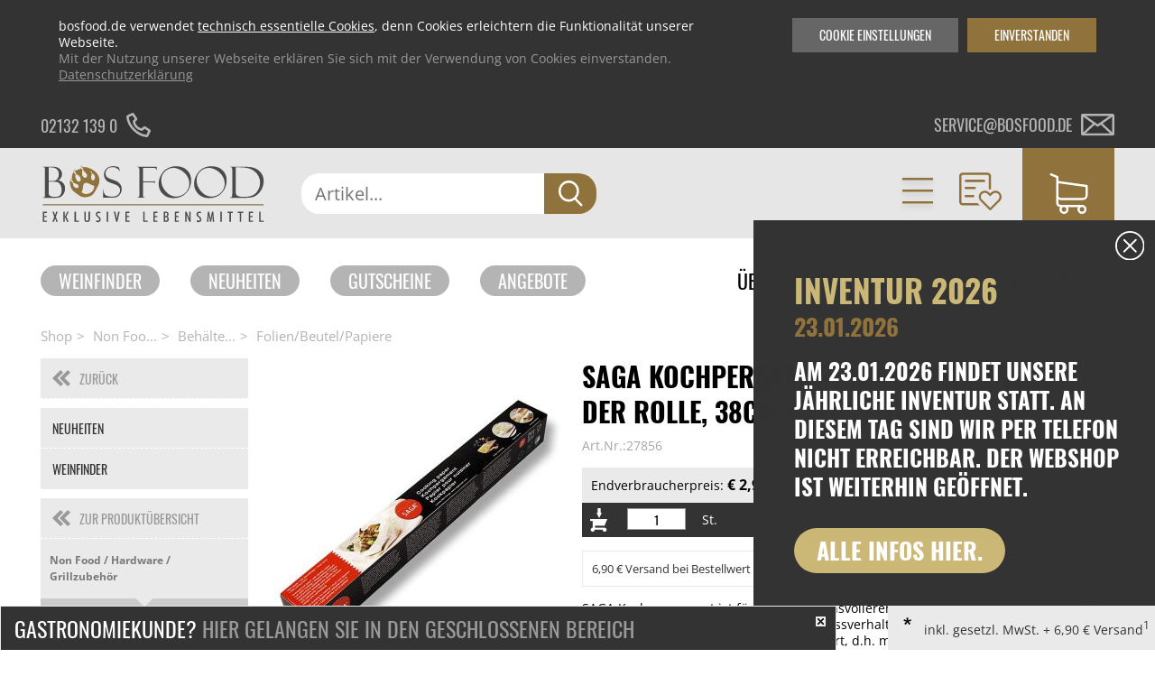

--- FILE ---
content_type: image/svg+xml
request_url: https://www.bosfood.de/files/bosfood/images/basic/icons/icon-wishlist--dark.svg
body_size: 800
content:
<?xml version="1.0" encoding="utf-8"?>
<!-- Generator: Adobe Illustrator 24.3.0, SVG Export Plug-In . SVG Version: 6.00 Build 0)  -->
<svg version="1.1" id="Ebene_1" xmlns="http://www.w3.org/2000/svg" xmlns:xlink="http://www.w3.org/1999/xlink" x="0px" y="0px"
	 viewBox="0 0 68.5 62.3" style="enable-background:new 0 0 68.5 62.3;" xml:space="preserve">
<style type="text/css">
	.st0{fill:#333;}
</style>
<g id="Gruppe_841" transform="translate(-1525 -96)">
	<g id="Gruppe_838" transform="translate(1533.252 106.696)">
		<path id="Pfad_177" class="st0" d="M28.6,0H2.9C1.3,0,0,0.8,0,1.8s1.3,1.8,2.9,1.8h25.7c1.6,0,2.9-0.8,2.9-1.8S30.2,0,28.6,0z"/>
	</g>
	<g id="Gruppe_839" transform="translate(1533.252 117.392)">
		<path id="Pfad_179" class="st0" d="M15.6,0h-14C0.6,0.1-0.1,1,0,2c0.1,0.8,0.7,1.4,1.5,1.5h14c1-0.1,1.7-1,1.5-2
			C17,0.7,16.4,0.1,15.6,0z"/>
	</g>
	<g id="Gruppe_840" transform="translate(1533.252 129.871)">
		<path id="Pfad_181" class="st0" d="M13.3,0h-12C0.6,0,0,0.8,0,1.8s0.6,1.8,1.3,1.8h12c0.7,0,1.3-0.8,1.3-1.8S14.1,0,13.3,0z"/>
	</g>
	<path class="st0" d="M1553.1,142.2h-22.9c-1,0-1.7-0.8-1.7-1.8v-39.1c0-1,0.8-1.8,1.7-1.8h38c1,0,1.7,0.8,1.7,1.8v19.5
		c0.6,0.3,1.2,0.6,1.8,1c0.5-0.4,1.1-0.7,1.7-1v-19.5c0-2.9-2.3-5.3-5.2-5.3h-38c-2.9,0-5.2,2.4-5.2,5.3v39.1c0,2.9,2.3,5.3,5.2,5.3
		h26.3l-2.6-2.6C1553.6,142.9,1553.3,142.6,1553.1,142.2z"/>
	<path id="Pfad_208" class="st0" d="M1586.6,126.1c-1.7-1.7-4.1-2.7-6.5-2.7c-2.5,0-4.8,1-6.5,2.7l-1.6,1.6l-1.6-1.6
		c-1.7-1.7-4.1-2.7-6.5-2.7c-2.5,0-4.8,1-6.5,2.7c-1.7,1.7-2.7,4.1-2.7,6.5c0,2.5,1,4.8,2.7,6.5l13.6,13.6c0.3,0.3,0.7,0.5,1.1,0.5
		c0.4,0,0.8-0.2,1.1-0.5l13.6-13.6c1.7-1.7,2.7-4.1,2.7-6.5C1589.3,130.2,1588.3,127.9,1586.6,126.1L1586.6,126.1z M1584.4,137
		l-12.4,12.4l-12.4-12.4c-1.1-1.1-1.8-2.7-1.8-4.3c0-1.6,0.6-3.2,1.8-4.3c1.1-1.1,2.7-1.8,4.3-1.8c1.6,0,3.2,0.6,4.3,1.8l2.7,2.7
		c0.6,0.6,1.6,0.6,2.2,0c0,0,0,0,0,0l2.7-2.7c2.4-2.4,6.2-2.4,8.6,0c1.1,1.1,1.8,2.7,1.8,4.3C1586.1,134.3,1585.5,135.8,1584.4,137
		L1584.4,137z"/>
</g>
</svg>


--- FILE ---
content_type: image/svg+xml
request_url: https://www.bosfood.de/files/bosfood/images/basic/close.svg
body_size: 308
content:
<svg xmlns="http://www.w3.org/2000/svg" width="32.536" height="32.536" viewBox="0 0 32.536 32.536">
  <defs>
    <style>
      .cls-1 {
        fill: #fff;
      }
    </style>
  </defs>
  <g id="Gruppe_204" data-name="Gruppe 204" transform="translate(0)">
    <path id="Pfad_84" data-name="Pfad 84" class="cls-1" d="M27.771,4.765A16.267,16.267,0,1,0,4.765,27.771,16.267,16.267,0,1,0,27.771,4.765Zm-1.308,21.7A14.418,14.418,0,0,1,6.073,6.073a14.418,14.418,0,1,1,20.39,20.39Z"/>
    <path id="Pfad_85" data-name="Pfad 85" class="cls-1" d="M143.534,129.2a.922.922,0,0,0-1.308,0l-5.861,5.861L130.5,129.2A.925.925,0,0,0,129.2,130.5l5.861,5.861-5.861,5.861a.928.928,0,0,0,.65,1.582.9.9,0,0,0,.65-.274l5.861-5.861,5.861,5.861a.93.93,0,0,0,.65.274.891.891,0,0,0,.65-.274.922.922,0,0,0,0-1.308l-5.847-5.861,5.861-5.861A.922.922,0,0,0,143.534,129.2Z" transform="translate(-120.098 -120.098)"/>
  </g>
</svg>


--- FILE ---
content_type: image/svg+xml
request_url: https://www.bosfood.de/files/bosfood/images/basic/icons/icon-burger--gold.svg
body_size: 406
content:
<svg xmlns="http://www.w3.org/2000/svg" xmlns:xlink="http://www.w3.org/1999/xlink" width="52" height="46.5" viewBox="0 0 52 46.5">
  <defs>
    <filter id="Rechteck_231" x="0" y="0" width="52" height="20.5" filterUnits="userSpaceOnUse">
      <feOffset dy="3" input="SourceAlpha"/>
      <feGaussianBlur stdDeviation="3" result="blur"/>
      <feFlood flood-opacity="0.161"/>
      <feComposite operator="in" in2="blur"/>
      <feComposite in="SourceGraphic"/>
    </filter>
    <filter id="Rechteck_231-2" x="0" y="13" width="52" height="20.5" filterUnits="userSpaceOnUse">
      <feOffset dy="3" input="SourceAlpha"/>
      <feGaussianBlur stdDeviation="3" result="blur-2"/>
      <feFlood flood-opacity="0.161"/>
      <feComposite operator="in" in2="blur-2"/>
      <feComposite in="SourceGraphic"/>
    </filter>
    <filter id="Rechteck_231-3" x="0" y="26" width="52" height="20.5" filterUnits="userSpaceOnUse">
      <feOffset dy="3" input="SourceAlpha"/>
      <feGaussianBlur stdDeviation="3" result="blur-3"/>
      <feFlood flood-opacity="0.161"/>
      <feComposite operator="in" in2="blur-3"/>
      <feComposite in="SourceGraphic"/>
    </filter>
  </defs>
  <g id="Gruppe_785" data-name="Gruppe 785" transform="translate(-321 -8)">
    <g id="Gruppe_780" data-name="Gruppe 780" transform="translate(1 -7)">
      <g id="Gruppe_779" data-name="Gruppe 779" transform="translate(329 21)">
        <g transform="matrix(1, 0, 0, 1, -9, -6)" filter="url(#Rechteck_231)">
          <rect id="Rechteck_231-4" data-name="Rechteck 231" width="34" height="2.5" transform="translate(9 6)" fill="#8F723C"/>
        </g>
        <g transform="matrix(1, 0, 0, 1, -9, -6)" filter="url(#Rechteck_231-2)">
          <rect id="Rechteck_231-5" data-name="Rechteck 231" width="34" height="2.5" transform="translate(9 19)" fill="#8F723C"/>
        </g>
        <g transform="matrix(1, 0, 0, 1, -9, -6)" filter="url(#Rechteck_231-3)">
          <rect id="Rechteck_231-6" data-name="Rechteck 231" width="34" height="2.5" transform="translate(9 32)" fill="#8F723C"/>
        </g>
      </g>
    </g>
  </g>
</svg>
